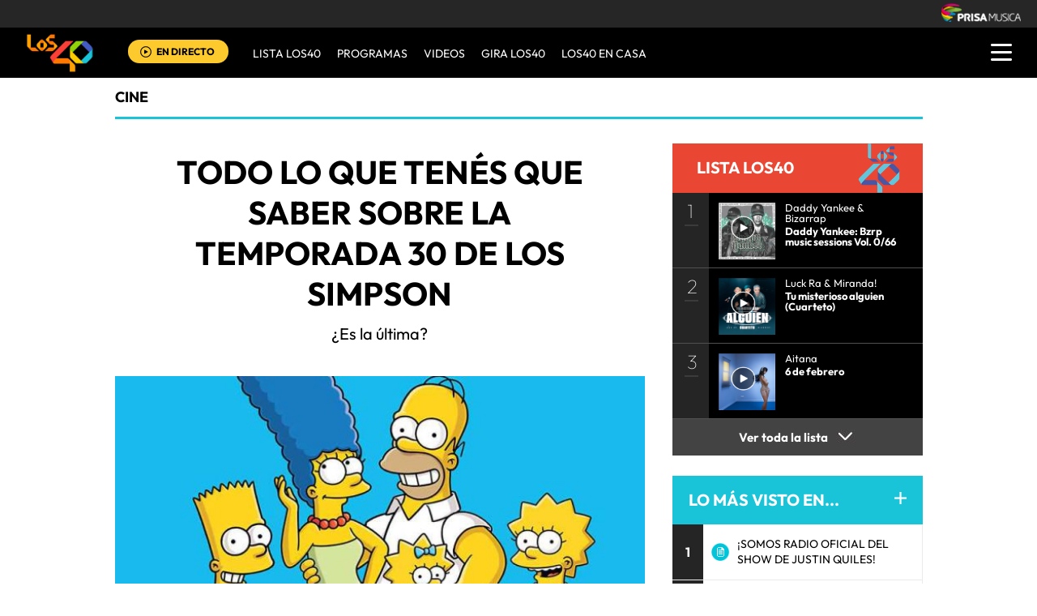

--- FILE ---
content_type: text/html; charset=UTF-8
request_url: https://los40.com.ar/los40/2019/05/30/cine/1559229543_376248.html
body_size: 13091
content:
<!DOCTYPE html>
<html lang="es">
<head>
<meta http-equiv="Content-Type" content="text/html; charset=utf-8" />
<meta http-equiv="X-UA-Compatible" content="IE=edge">
<meta name="viewport" content="width=device-width, initial-scale=1.0, maximum-scale=5.0" />
<title>Todo lo que tenés que saber sobre la temporada 30 de Los Simpson | Actualidad | LOS40 ARGENTINA</title>
<meta name="lang" content="es" />
<meta name="author" content="LOS40 ARGENTINA" />
<meta name="publisher" content="LOS40 ARGENTINA" />
<meta name="date"  scheme="W3CDTF" content="2019-05-30T12:33:10-03:00" />
<meta property="article:modified_time" content="2019-05-30T12:33:10-03:00" />
<meta property="article:published_time" content="2019-05-30" />
<meta property="article:tag" content="Los Simpson" />
<meta property="article:section" content="cine" />
<meta name="twitter:card" content="summary_large_image">
<meta name="twitter:site" content="@Los40ar">
<meta name="twitter:title" content="Todo lo que tenés que saber sobre la temporada 30 de Los Simpson" />
<meta name="twitter:description" content="¿Es la última?" />
<meta name="twitter:image" content="https://los40ar00.epimg.net/los40/imagenes/2019/05/30/cine/1559229543_376248_1559229678_noticia_normal.jpg" />
<meta name="twitter:creator" content="@Los40ar" />
<meta property="og:locale" content="es_LA" />
<meta property="og:site_name" content="LOS40AR" />
<meta property="og:title" content="Todo lo que tenés que saber sobre la temporada 30 de Los Simpson"/>
<meta property="og:type" content="article"/>
<meta property="og:description" content="¿Es la última?"/>
<meta property="og:updated_time" content="2019-05-30T12:33:10-03:00" />
<meta property="og:image" content="https://los40ar00.epimg.net/los40/imagenes/2019/05/30/cine/1559229543_376248_1559229678_noticia_normal.jpg"/>
<meta property="og:url" content="https://los40.com.ar/los40/2019/05/30/cine/1559229543_376248.html" />
<meta property="fb:admins" content="568592239,752075444,682624286,100005751333003,743212697,718525747" />
<meta property="fb:app_id" content="627014467375669"/>
<meta itemprop="image" content="https://los40ar00.epimg.net/los40/imagenes/2019/05/30/cine/1559229543_376248_1559229678_noticia_normal.jpg" />
<meta name="msApplication-ID" content="PrisaDigitalSL.Los40Principales"/>
<meta name="msApplication-PackageFamilyName" content="PrisaDigitalSL.Los40Principales_bbkyrw1m0rer8"/>
<link rel="amphtml"  href="https://los40.com.ar/los40/2019/05/30/cine/1559229543_376248.amp.html" />
<link rel="canonical" href="https://los40.com.ar/los40/2019/05/30/cine/1559229543_376248.html"/>
<script async defer data-pin-hover="true" src="//assets.pinterest.com/js/pinit.js"></script>
<meta name="news_keywords" content="Los Simpson">
<!--ESTILOS_ESTRUCTURA PRINCIPAL contiene estilo de (header, seccion, footer)-->
<link rel="stylesheet" type="text/css" href="https://los40ar00.epimg.net/estilos/v3.x/v1.0/comunes_v3.css?id=20230223">
<link rel="stylesheet" type="text/css" href="https://los40ar00.epimg.net/estilos/v3.x/v1.0/cabecera_pie_v3.css?id=20230223">
<link rel="stylesheet" type="text/css" href="https://los40ar00.epimg.net/estilos/v3.x/v1.0/articulo.css">
<link rel="stylesheet" href="https://los40ar00.epimg.net/estilos/v3.x/v1.0/email.css">
<link rel="stylesheet" type="text/css" href="https://los40ar00.epimg.net/estilos/v3.x/v1.0/estilos_explorer.css">
<link rel="icon" href="https://los40ar00.epimg.net/favicon.png" type="image/png" />
<link rel="shortcut icon" href="https://los40ar00.epimg.net/favicon.png" type="image/png" />
<link rel="publisher" href="https://plus.google.com/106684624445613307177"/>
<script type="application/ld+json">
{"@context":"https:\/\/schema.org","@type":"newsArticle","headline":"Todo lo que ten\u00e9s que saber sobre la temporada 30 de Los Simpson","alternativeHeadline":"\u00bfEs la \u00faltima?","url":"https:\/\/los40.com.ar\/los40\/2019\/05\/30\/cine\/1559229543_376248.html","datePublished":"2019-05-30T12:19:03-03:00","dateModified":"2019-05-30T12:33:10-03:00","articleBody":"El pr\u00f3ximo domingo 2 de junio, los fans de Los Simpson van a disfrutar de la temporada 30 de la famosa familia amarilla.\nUna de las grandes sorpresas de esta temporada ser\u00e1 que se podr\u00e1 ver el episodio 640\u00a0 en pantalla, lo que la convierte en la serie de mayor duraci\u00f3n en tele en Estados Unidos.\nCon 23 episodios de media hora cada uno, la temporada 30 tendr\u00e1 como \"invitados\" a Emily Deschanel, Gal Gadot, Rupaul, Billy Eichner, J.K. Simmons, Guillermo del Toro, Dave Matthews, Josh Groban y Liev Schreiber, entre otros.\nEn el primer cap\u00edtulo, que se podr\u00e1 ver el domingo, Bart es hospitalizado luego de participar en la marat\u00f3n de la escuela. Para que sus padres no se enteren, el joven dice que fue al cielo y que conoci\u00f3 a Jes\u00fas, por lo que recibe una propuesta cinematogr\u00e1fica de unos productores cristianos. \u00bfQu\u00e9 pasar\u00e1 con Bart y con su carrera en la pantalla grande?","keywords":["Los Simpson"],"mainEntityOfPage":{"@type":"WebPage","@id":"https:\/\/los40.com.ar\/los40\/2019\/05\/30\/cine\/1559229543_376248.html"},"publisher":{"@type":"Organization","name":"LOS40AR","url":"https:\/\/los40.com.ar","logo":{"@type":"ImageObject","url":"https:\/\/los40ar00.epimg.net\/iconos\/v1.x\/v1.0\/promos\/promo_og_los40.png","width":"200","height":"200"}},"author":[{"@type":"Person","name":"LOS40 Argentina","url":"https:\/\/los40.com.ar\/autor\/los_40_principales_argentina\/a\/"}],"contentLocation":[],"image":{"@type":"ImageObject","url":"https:\/\/los40ar00.epimg.net\/los40\/imagenes\/2019\/05\/30\/cine\/1559229543_376248_1559229678_noticia_normal.jpg","width":"640","height":"320"}}</script>
<script type="application/ld+json">
{"@context":"https:\/\/schema.org","@type":"BreadcrumbList","itemListElement":[{"@type":"ListItem","position":1,"item":{"@id":"https:\/\/los40.com.ar","name":"LOS40AR"}},{"@type":"ListItem","position":2,"item":{"@id":"https:\/\/los40.com.ar\/seccion\/cine\/","name":"Cine"}}]}</script>
<script>
  var ls_id_comentarios_noticia = '1559230390-b91c94c2af90d5d32e8ab4c3ff132363';
  var seccion  = 'cine';
  var portal   = 'los40';
</script>
<!-- Facebook Conversion Code for Visitas de páginas concretas - PRISA MUSICA WEBS MUSICALES 1 -->
<!--script language="javaScript" type="text/javascript">
(function() {
var _fbq = window._fbq || (window._fbq = []);
if (!_fbq.loaded) {
var fbds = document.createElement('script');
fbds.async = true;
fbds.src = '//connect.facebook.net/en_US/fbds.js';
var s = document.getElementsByTagName('script')[0];
s.parentNode.insertBefore(fbds, s);
_fbq.loaded = true;
}
})();
window._fbq = window._fbq || [];
window._fbq.push(['track', '6028214503800', {'value':'30.00','currency':'EUR'}]);
</script>
<noscript><img height="1" width="1" alt="" style="display:none" src="https://www.facebook.com/tr?ev=6028214503800&cd[value]=0.00&cd[currency]=EUR&noscript=1" /></noscript-->
<script src="https://los40ar00.epimg.net/js/v1.x/v1.0/encuestas.js"></script>
<script src="https://los40ar00.epimg.net/js/v2.x/v2.0/lib/jquery-latest.js"></script>
<script src="https://los40ar00.epimg.net/js/v2.x/v2.0/src/noticia.js"></script>
<script language="javaScript" type="text/javascript">
//<![CDATA[
        var url_cache = "https://los40ar00.epimg.net";
	var url_reproductor_epet = "/reproductores/playerLOS40.swf";
	var reproductorAudioPEP = "/reproductores/playerAudioPEP.swf";
	
	var UrlPublicidad = "https://pubads.g.doubleclick.net/gampad/ads?sz=640x480&iu=%2F7811748%2Flos40_web_ar%2Fplayer_video%2Fflash&ciu_szs=&impl=s&gdfp_req=1&env=vp&output=vast&correlator={random}&unviewed_position_start=1&description_url=[description_url]";
	var publicidad_HTML5 = true;
	var postroll_HTML5 = true;
	//var orden_busqueda_url_externa = ["muzu","youtube"];

	var listado_norm_tags = 'los_simpson_a';
	var DFP_tags = ["los_simpson_a"];
	var listado_id_tags = '82998';

	var reg_ref_noticia = /http.?:\/\/[^\/]*\/[^\/]*\/\d+\/\d+\/\d+\/[^\/]*\/(.*?)\.html/i;
	var result_rrn = reg_ref_noticia.exec(document.location.href);
	if (result_rrn)
	{
		if (typeof(DFP_tags) != "undefined")
			DFP_tags.push(result_rrn[1]);
		else
			var DFP_tags = [result_rrn[1]];
	}

//]]>
</script>
<meta name="tagsData:ids" content="82998">
<link rel="preconnect" href="//sdk.privacy-center.org">
<link rel="preconnect" href="//sdk-gcp.privacy-center.org">
<link rel="preload" as="script" href=https://cmp.prisa.com/dist/cmp.js >
<script type="text/javascript" src=https://cmp.prisa.com/dist/cmp.js></script>	
<style type="text/css">
#noticia_1559229543_376248{
display:none;
}
</style>
</head>
<body><script type="text/javascript">PEPuidEnv='CgEBCmlrw4VEAwANDQCJAg==';</script><div id="pxlhddncntrl" style="display:none"><script type="text/javascript" src="//ep00.epimg.net/js/prisa/user.js?i=8"></script><script type="text/javascript" src="//los40ar00.epimg.net/js/v2.x/v1.0/funciones_user.js"></script><script language="JavaScript" src="//los40ar00.epimg.net/js/comun/ot/s_code.js"></script><script language="Javascript" type="text/javascript" src="//los40ar00.epimg.net/js/comun/comun.js"></script><script src="https://ep00.epimg.net/js/comun/avisopcdidomi2.js"></script></div>
<!--inicio cabecera-->
<header id="cabecera_40_principales">
<script src="https://ak-ads-ns.prisasd.com/slot/cdial/slot.js"></script>
<div id="AdsCode" style="display:none">
<script type="text/javascript">
		var gtpadunit= 'cine';
		var gtpdivid= 'los40_gpt';
		var listadoKW = [];
		if (typeof(DFP_tags) != "undefined")
			listadoKW = DFP_tags;

		listadoKW.push('cine_a');
		var biT	 = '';
		var pbs_dimensiones = EPETBrowserDims();
		var ls_publi_tipo_acceso =  (dispositivoMovil) ? 'mob' : 'web';
		gtpadunit = 'los40_' + ls_publi_tipo_acceso + '_ar/cine';

		if (typeof(PBS) != "undefined")
		{
			if (pbs_dimensiones.ancho >= 980){
					var huecosPBS = {
						"inter":true,
						"skin":true,
						"ldb1":[[728, 90],[980, 90]],
						"ldb2":[[728, 90],[980, 90]],
						"mpu1":[[300, 250],[300, 300],[300, 600]],
						"mpu2":[[300, 250],[300, 300]],
						"mpu3":[[300, 250],[300, 300]],
						"boxd":{
							"box1":"ldb1",
							"box2":"ldb2"
						}
					};
					biT = '';
	    }else{
					var huecosPBS = {
							"minter":[320,480],
							"mldb1":[[320,50],[320,100]],
							"mldb2":[[320,50],[320,100]],							
					};
					biT= [{
							sel: "#cuerpo_noticia > p",
							min: 3,
							cls: 'publi_luto_horizontal estirar',
							pos: {
									mpu1: [1, [[300, 600],[300, 250]]],
									mpu2: [3, [300, 250]],
									mpu3: [6, [300, 250]],
									mpu4: [9, [300, 250]]
									}
							}];
			}
				var opciones_publicidad = {
				asy:false,
				adunit:gtpadunit,
				divid:gtpdivid,
				key:{l40key:listadoKW},
				ads:huecosPBS,
        'viT':{
					"sel":"#cuerpo_noticia>p",
					"c":{
						"ch":300,
						"el":3,
						"mb":"25px",
						"f": "1D",
						"fc":"fr_pbs_VAST"
						}
				}
			};
			if (biT != '') {
				opciones_publicidad.biT = biT;
			}

			PBS.setAds(opciones_publicidad);
		}
		else
			var PBS = {display:function(){}};
	</script>
</div>
<div class="envoltorio_publiestirar">
<div id='los40_gpt-INTER'>
<script type='text/javascript'>
			PBS.display('INTER');
		</script>
</div>
<div id='los40_gpt-SKIN'>
<script type='text/javascript'>
			PBS.display('SKIN');
		</script>
</div>
</div>
<script type="text/javascript">
	function marcadoEnlacesContenedorNav(nodo)
	{
		// En DESARROLLO no se hace nada
		//launchAjaxOMN("29", nodo.innerHTML , "event33");
	}
	</script>
<script type="text/javascript" src="https://los40ar00.epimg.net/los40/js/jquery/3.1.1/jquery.min.js"></script>
<script type="text/javascript" src="https://los40ar00.epimg.net/js/v2.x/v1.0/funcion_menu.js?id=2"></script>
<div class ="los40-logo-section-prisa" >
<img src="https://los40ar00.epimg.net/los40/iconos/v3.x/v1.0/logos/logo_cabecera_grupo_prisa.png" class="los40-logo-prisa-web">
</div>
<div class="los40-background-menu"></div>
<div class="los40-content-menu">
<a href="/" title="los40ar - Todos Los Éxitos" class="los40-logo"><img alt="LOS40 - Music Inspires Life" src="https://los40ar00.epimg.net/los40/iconos/v2.x/v1.0/logos/logo_40_principales_menu.png" class="los40-logo-menu"></a>
<div class="los40-live" id='escucharahoraon'>
<a onClick='iradirecto();' target='_blank' title="Escuchar radio en directo" href="https://player.los40.com.ar/" class="los40-icon-live"><img alt="Escuchar radio en directo" 
		src="https://los40ar00.epimg.net/los40/iconos/v3.x/v1.0/iconos/icono_play.svg" class="los40-live-button"></a>
<a onClick='iradirecto();' target='_blank' title="Escuchar radio en directo" href="https://player.los40.com.ar/" class="los40-listen-live">EN DIRECTO</a>
</div>
<nav class="los40-main-menu">
<div class="los40-content-main-menu" id="los40-radios-online">
<ul>
<li><a title="Ir a Lista Los40" href="/lista40/?o=VL40">Lista LOS40 </a></li>
<li class="los40-list-programs" id="los40-menu-program" data-status="hide"><a title="Ver Programas" id="los40-program-open" href="#">Programas</a></li>
<li><a title="Ir a Videos" href="/tag/c/0ef87f13db47a218cb898be3a18b1ea2">VIDEOS</a></li>
<li><a title="Ir a Giro LOS40" href="/tag/gira_40_principales/a/">GIRA LOS40</a></li>
<li><a title="Ir a los40 en casa" href="/agr/los40_en_casa/a/">LOS40 EN CASA</a></li>
</ul>
</div>
</nav>
<div class="los40-dropdown-menu">
<img alt="los40 AR menu" src="https://los40ar00.epimg.net//los40/iconos/v3.x/v1.0/iconos/icono_menu.png" class="los40-menu-burger">
<img alt="los40 AR menu" src="https://los40ar00.epimg.net//los40/iconos/v2.x/v1.0/iconos/Icono_Alertas.gif" class="los40-icon-alert" style="display:none;">
</div>
</div>
<div class="los40-content-program" style="display:none;">
<div class="los40-program-online" id="los40-program-online">
<ul id="los40-content-program">
<li>
<a href="/programa/lamanianadelos40/" title="La mañana de los40">
<img alt="La mañana de los40" src="https://los40ar00.epimg.net/iconos/v3.x/v1.0/podcast/promo/lamanana.png" class="los40-radio-logo"/>
<span class="los40-radio-name">La Mañana de LOS40</span>
</a>
</li>
<li>
<a href="/programa/arribalos40/" title="Arriba LOS40">
<img alt="Arriba LOS40" src="https://los40ar00.epimg.net/iconos/v3.x/v1.0/podcast/promo/arriba.png" class="los40-radio-logo"/>
<span class="los40-radio-name">Arriba LOS40</span>
</a>
</li>
<li>
<a href="/programa/latarde40/" title="latarde40">
<img alt="latarde40" src="https://los40ar00.epimg.net/iconos/v3.x/v1.0/podcast/promo/latarde40.png" class="los40-radio-logo"/>
<span class="los40-radio-name">La Tarde de LOS40</span>
</a>
</li>      
<li>
<a href="/programa/regresoprincipal/" title="regreso40">
<img alt="regreso40" src="https://los40ar00.epimg.net/iconos/v3.x/v1.0/podcast/promo/regreso40.png" class="los40-radio-logo"/>
<span class="los40-radio-name">Regreso LOS40</span>
</a>
</li>
<li>
<a href="/programa/nadaqueperder/" title="nadaqueperder">
<img alt="nadaqueperder" src="https://los40ar00.epimg.net/iconos/v3.x/v1.0/podcast/promo/nadaqueperder.png" class="los40-radio-logo"/>
<span class="los40-radio-name">Nada que perder</span>
</a>
</li>
<li>
<a href="/programa/40globalshow/" title="40globalshow">
<img alt="40globalshow" src="https://los40ar00.epimg.net/iconos/v3.x/v1.0/podcast/promo/40globalshow.png" class="los40-radio-logo"/>
<span class="los40-radio-name">LOS40 Global Show</span>
</a>
</li>
</ul>
<img alt="Radios Online" src="https://los40ar00.epimg.net/iconos/v3.x/v1.0/radios-online/promo/radio-close.png" class="los40-radio-close" id="los40-program-close"/>
</div>
</div>
<div class="los40-dropdown-menu-open">
<div class="los40-content-actions">
<img src="https://los40ar00.epimg.net//los40/iconos/v2.x/v1.0/iconos/icono_del_menu_cerrar.png" class="los40-menu-burger-close" style="display: none;">
<div class="contenido_botones_resgitro_ingreso" style="display: none;">
</div>
</div>
<div class="los40-content-alerts">
﻿
</div>
<div class="los40-search-menu">
<form name="formulario_busquedas" action="/buscador/" method="POST">
<input type="search" name="qt" value="Buscar" class="los40-search" autocomplete="off" onclick="javascript:this.value='';">
<span class="los40-content-lupa"><img src="https://los40ar00.epimg.net/los40/iconos/v2.x/v1.0/ico-lupa.png" class="los40-icon-lupa"></span>
<a href="javascript:void(0);" onclick="javascript:this.onclick=null; document.forms['formulario_busquedas'].submit();" class="buscar" title="Buscar"></a>
</form>
</div>
<li><a href="/lista40/?o=VL40">LISTA DE LOS40</a></li>
<li><a class="los40-program-button">PROGRAMAS <span class="los40-more">+</span> <span class="los40-less">-</span></a>
<ul class="los40-submenu-programs">
<li><a href="/programa/lamanianadelos40/">La mañana de los40</a></li>
<li><a href="/programa/arribalos40/">Arriba los40</a></li>
<li><a href="/programa/latarde40/">La tarde de LOS40</a></li>
<li><a href="/programa/regresoprincipal/">Regreso LOS40</a></li>
<li><a href="/programa/nadaqueperder/">Nada que perder</a></li>
<li><a href="/programa/wdmc/">World Dance Music</a></li>
<li><a href="/programa/40globalshow/">LOS40 Global Show</a></li>
</ul>
</li>
<li><a href="/tag/c/0ef87f13db47a218cb898be3a18b1ea2">VIDEOS</a></li>
<li><a href="/seccion/actualidad/">ACTUALIDAD</a></li>
<li><a href="/buscador/artistas">ARTISTAS</a></li>	
<li><a href="/seccion/musica/">MUSICA</a></li>
<li><a href="/seccion/tecnologia/">TECNOLOGÍA</a></li>
<li><a href="/seccion/cine/">CINE</a></li>
<li class="menu-follow"><a class="los40-siguenos">SÍGUENOS:</a></li>
<div class="los40-siguenos-redes">
<a href="https://www.facebook.com/los40argentina" rel="nofollow" target="_blank"><img src="https://los40ar00.epimg.net/los40/iconos/v2.x/v1.0/iconos/icono_face-01.svg" class="los40-siguenos-icon-redes"></a>
<a href="https://www.twitter.com/los40ar" rel="nofollow" target="_blank"><img src="https://los40ar00.epimg.net/los40/iconos/v2.x/v1.0/iconos/icono_twiitter-01-01.svg" class="los40-siguenos-icon-redes"></a>
<a href="https://www.youtube.com/user/los40arg" rel="nofollow" target="_blank"><img src="https://los40ar00.epimg.net/los40/iconos/v2.x/v1.0/iconos/icono_youtube-01-01.svg" class="los40-siguenos-icon-redes"></a>
<a href="https://www.instagram.com/los40ar/" rel="nofollow" target="_blank"><img src="https://los40ar00.epimg.net/los40/iconos/v2.x/v1.0/iconos/icono_instagram-01.svg" class="los40-siguenos-icon-redes"></a>
</div>
<div class="los40-today">
<li><a class="los40-today-button">HOY EN LOS 40<span class="los40-more">+</span> <span class="los40-less">-</span></a>
<ul class="los40-today-menu">
<ul class="nav">
<li><a href="/tag/juan_luis_londono/a/" title="Maluma">Maluma </a></li>
<li><a href="/tag/harry_edward_styles/a/" title="Harry Styles">Harry Styles </a></li>
<li><a href="/tag/rihanna/a/" title="Rihanna">Rihanna </a></li>
<li><a href="/tag/bangtan_boys/a/" title="BTS">BTS </a></li>
<li><a href="/tag/dua_lipa/a/" title="Dua Lipa">Dua Lipa </a></li>
<li><a href="/tag/louis_william_tomlinson/a/" title="Louis Tomlinson">Louis Tomlinson </a></li>
<li><a href="/tag/carolina_giraldo_navarro/a/" title="Karol G">Karol G </a></li>
<li><a href="/tag/cnco/a/" title="CNCO">CNCO </a></li>
</ul>
</ul>
</li>
</div>
<div class="los40-content-private-policy">
<li class="los40-private-policy-prisa">© PRISA RADIO</li>
<!--<a href="/estaticos/mapa-web/" class="los40-information">MAPA WEB</a>-->
<a href="/estaticos/aviso-legal/" rel="nofollow" class="los40-information">AVISO LEGAL</a>
<a href="https://seguro.los40.com.ar/privacidad.html" rel="nofollow" class="los40-information">POLÍTICA DE PRIVACIDAD</a>
<a href="https://www.prisa.com/es/pagina/politica-de-cookies/" rel="nofollow" class="los40-information">POLÍTICA DE COOKIES</a>
</div>
</div>
<!--inicio de publicidad 2-->
<div class="contenedor_de_pauta_a1">
<div class="centrar_publicidad_z1">
<div class="envoltorio_publi estirar">
<div id='los40_gpt-LDB1' class='publi_luto_vertical'>
<script type='text/javascript'>
			PBS.display('LDB1');
		</script>
</div>
<!--div id='los40_gpt-BOX1' class='publi_luto_vertical'>
<script type='text/javascript'>
			PBS.display('BOX1');
		</script>
</div-->
</div>
</div>
</div>
<!--fin inicio de publicidad 2-->
</header>
<!--fin  cabecera-->
<!--inicio de seccion principal -->
<section>
<main class="estirar">
<div id="noticia" class="cnt-article1" data-portal="los40" data-seccion="cine" data-subseccion="">
<div id="contenidoprincipal">
<article>
<div class="contenido_a1_submenu_40_z1">
<div class="submenu_40_principales_adelele">
<h2 class="titulo_submenu_40_principales">
<a class="programa" href="/seccion/cine/">
Cine					</a>
</h2>
</div>
</div>
</article>
<!-- inicio de contenido -->
<div class="cnt-article contenido_principal_artiulo">
<div class="seccion_principal_derecha_entrada_video seccion_pricnipal_articulo_x_1">
<!--inicio control articulo-->
<!-- p class='seccion_superior'>Sección:actualidad/cine/cine</p-->
<!--== cambiado a posicion superior  por mmromero deben darnos maquetacion titulo ==-->
<article class="contenido_articulo_salida_video">
<h1  itemprop="headline" class="titulo_seccion_articulo_salida_video titulo_video_seccion_articulo titulo_superior">
Todo lo que tenés que saber sobre la temporada 30 de Los Simpson
</h1>
<h2 itemprop="alternativeHeadline" class='entradilla_superior'>¿Es la última?</h2>
</article>
<div class="base_imagen_articulo_z1 h30">
<div class="centro">
<div class="foto figure">
<img src="//los40ar00.epimg.net/los40/imagenes/2019/05/30/cine/1559229543_376248_1559229678_noticia_normal.jpg" class="imagen_inicio_de_articulo_z1" width="640" height="320"  alt="Los Simpson">
</div>
</div>
</div>
<!--=== inicio rrss fecha autor ===-->
<div class="contenedorrrssautor">
<script>
var c_url = '';
var c_title = '';
var c_via = '';
if ( c_via == '' )
    c_via = 'los40argentina';

if ( c_title == '' )
    c_title = (document.getElementsByTagName('title'))?
        encodeURIComponent(document.getElementsByTagName('title')[0].innerHTML.split('|')[0]) :
        '';
if ( c_url == '' ) {
    c_url = location.href;
    c_url = c_url.replace(/.html.*$/gi, ".html");
    c_url = c_url.replace(/\/album-\d+\//gi, "/album/");
    c_url = c_url.replace(/\/m\//gi, "/");
}

var params = {
    url : c_url,
    text : c_title,
    via : c_via
    };
var media = '';
var metas = document.getElementsByTagName('meta');
for (i=0; i<metas.length; i++) {
    if (metas[i].getAttribute("property") == "og:image") {
        media = metas[i].getAttribute("content");
    }
}


</script>
<div class="base_redes_sociales_fotogaleria">
<div class="redes_sociales_zz2 redes_seccion_articulo redes_sociales_articulo_responsive" id="redes_sociales_version_foto_ampliada" >
<div class="btn btn-facebook pull-left" title="Recomendar en Facebook">
<a class="btn-share facebook" href="javascript:void(0);" title="Compartir en facebook" data-ssnn="facebook">
<img src="//los40ar00.epimg.net/los40/iconos/v2.x/v1.0/iconos/redes_sociales-01.svg" class="redes_sociales_zw1 red_social_facebook" id="superior_fb">
</a>
</div>
<div class="btn btn-twitter pull-left action" title="Twittear" id="superior_twit">
<a class="btn-share twitter" href="javascript:void(0);" title="Compartir en twitter" data-ssnn="twitter">
<img src="//los40ar00.epimg.net/los40/iconos/v2.x/v1.0/iconos/redes_sociales-02.svg" class="redes_sociales_zw1">
</a>
</div>
<div id="contanier_compartir_correo" style="display: none" class='compartir_correo'>
<a id="enviar-correo" href="javascript:void(0);" class="btn-share boton email" title="Enviar noticia por correo electr&oacute;nico">
<img  src="//los40ar00.epimg.net/los40/iconos/v2.x/v1.0/iconos/redes_sociales-03.svg" class="redes_sociales_zw1">
</a>
</div>
<div id="contanier_compartir_whatsapp" style="display: none" class='compartir_whatsapp'>
<a id="bomn_whatsapp" href="javascript:void(0);" onclick="document.location.href='whatsapp://send?text='+c_title+' '+c_url+'%3Fssm%3Dwhatsapp';" class="btn-share whatsapp" title="Enviar por Whatsapp">
<img src="//los40ar00.epimg.net/los40/iconos/v2.x/v1.0/iconos/redes_sociales-04.svg" class="redes_sociales_zw1" alt="redes_sociales_zw1">
</a>
</div>
<script>
			var nickname = '';
			
			if(dispositivoMovil){
				Array.from(document.getElementsByClassName("compartir_whatsapp")).forEach(
					function(element, index, array) {
						element.style.display = "block";
					}
				);
			} else {
				Array.from(document.getElementsByClassName("compartir_correo")).forEach(
					function(element, index, array) {
						element.style.display = "block";
					}
				);
			}
		</script>
<div class="contenido_redes_desplegable_zw2 alinear_derecha_articulo">
<div class="menu_iconos_redes_sociales_desplagable_z2">
<!--<div class="btn btn-gplus pull-left action" id="superior_gp">
<a class="btn-share google" href="javascript:void(0);" title="Compartir en Google+" data-ssnn="googleplus">
<img src="//los40ar00.epimg.net/los40/iconos/v2.x/v1.0/iconos/icono_redes_x1-02.png" class="redes_sociales_zw1 redes_desplagable_z1 redes_desplegar" id="redes_sociales_deplegar">
</a>
</div> -->
<div class="btn btn-pinterest pull-left" id="superior_pinterest">
<a class="btn-share pinterest" href="javascript:void(0);" title="Compartir en Pinterest" data-ssnn="pinterest">
<img src="//los40ar00.epimg.net/los40/iconos/v2.x/v1.0/iconos/icono_redes_x1-03.png" class="redes_sociales_zw1 redes_desplagable_z1 redes_desplegar" id="redes_sociales_deplegar">
</a>
</div>
<div class="btn btn-tumblr pull-left" id="superior_tumblr">
<a class="btn-share tumblr" href="javascript:void(0);" title="Compartir en Tumblr" data-ssnn="tumblr">
<img src="//los40ar00.epimg.net/los40/iconos/v2.x/v1.0/iconos/icono_redes_x1-01.png" class="redes_sociales_zw1 redes_desplagable_z1 redes_desplegar" id="redes_sociales_deplegar">
</a>
</div>
</div>
<img src="//los40ar00.epimg.net/los40/iconos/v2.x/v1.0/iconos/redes_sociales-05.svg" class="redes_sociales_zw2 icono_red_social_articulo_x1" id="rrss_bar">
</div>
<div class="cont_email" id="cont_email" style="display: none;"><div class="contenido_email_z1" style="display: block;"></div></div>
</div>
</div>
<!-- compartir twitter -->
<div class="contenedor_capa_flotante_twitter" id="id_contenedor_capa_flotante_twitter" style="display:none">
<div class="flotante_twitter">
<div class="btn btn-twitter pull-left action" onclick="Twitter_select();" title="Twittear" id="superior_twit_2">
<a class="btn-share twitter" href="javascript:void(0);" title="Compartir en twitter" data-ssnn="twitter_2">
<img src="//los40ar00.epimg.net/los40/iconos/v2.x/v1.0/iconos/redes_sociales-02.svg" class="redes_sociales_zw1">
</a>
</div>
</div>
</div>
<article>
<div class="contenido_autor_entrada_video_z2 base_comentario">
<div class="contenido_autor_entrada_video_z2"><div class="imagen_autor_entrada_video_z2"><a href="/autor/los_40_principales_argentina/a/" title="Ver todas sus noticias en LOS 40"><img class="icono_imagen_autor_entrada_video_z3" src="//los40ar00.epimg.net/los40/iconos/v2.x/v1.0/iconos/vineta-foto-autor.png" width="74" height="74" alt="Avatar"></a></div><div class="detalles_autor_entrada_video_z2"><h2 class="subtitulos_comentarios_entrada_video"><a href="/autor/los_40_principales_argentina/a/" title="Ver todas sus noticias en LOS 40">LOS40 Argentina</a></h2></div></div>									<div class="detalles_autor_entrada_video_z2 fecha_comentario_z2">
<p class="texto_parrafo_comentario_entrada_video texto_fecha_comentario">
<a href="/tag/fecha/20190530/"
class="actualizado fecha" title="Ver todas las noticias de esta fecha">
30/05/2019 - 12:33												<abbr title="ART">ART</abbr>
</a>
</p>
</div>
</div>
</div>
<!--=== fin rrss fecha autor ===-->
<div class="contenido_articulo_seccion_articulo">
<article class="parrafo_de_articulos_z2 parrafo_numero_uno">
<div id="cuerpo_noticia" data-1559229543_376248='yes'>
<p>El próximo <em>domingo 2 de junio</em>, los fans de <strong>Los Simpson</strong> van a disfrutar de la temporada 30 de la famosa familia amarilla.</p>
<p>Una de las grandes sorpresas de esta temporada será que se podrá ver el <em>episodio 640&nbsp;</em> en pantalla, lo que la convierte en la serie de mayor duración en tele en Estados Unidos.</p>
<p>Con 23 episodios de media hora cada uno, la temporada 30 tendrá como "invitados" a <strong>Emily Deschanel, Gal Gadot, Rupaul, Billy Eichner, J.K. Simmons, Guillermo del Toro, Dave Matthews, Josh Groban y Liev Schreiber, entre otros.</strong></p>
<p>En el primer capítulo, que se podrá ver el domingo, Bart es hospitalizado luego de participar en la maratón de la escuela. Para que sus padres no se enteren, el joven dice que fue al cielo y que conoció a Jesús, por lo que recibe una propuesta cinematográfica de unos productores cristianos. <em>¿Qué pasará con Bart y con su carrera en la pantalla grande?<strong><br /></strong></em></p>
</div>
</article>
</div>
</article>
<article>
<div class="contenido_comentarios_entda_video">
<div class="contenido_textos_comentarios">
<h4 class="titulo_comentarios_entrada_video">MÁS SOBRE:</h4>
<article class="texto_parrafo_entrada_video">					
<div class="tag_alto_limitado" >    		
<a href="/tag/los_simpson/a/" class="tags" title="Ver m&aacute;s noticias de [Los Simpson]">Los Simpson</a>&nbsp; &#8226;  &nbsp; 
</div>
</article>
</div>
<img src="//los40ar00.epimg.net/los40/iconos/v2.x/v1.0/iconos/icono_desplegar_articulo.jpg" class="imagen_icono_desplegar_articulo_3">
<img src="//los40ar00.epimg.net/los40/iconos/v2.x/v1.0/iconos/icono_desplegar_articulo_2.jpg" class="imagen_icono_desplegar_articulo_4">
</div>
</article>
<div id="xanalytic_1559229543" style="height:2px"></div>
<hr class="divisor_texto_articulo_salida_video_2 separador_comentario_articulo">
<div class="btn-comentarios base_boton_comentarios" id="comentario_facebook">
<img src="//los40ar00.epimg.net/los40/iconos/v2.x/v1.0/iconos/flecha_comentarios_multiples.png" class="icono_desplegar_comentarios_2">
<p class="parrafo_comentarios">
<span class="fb-comments-count" data-href="https://los40.com.ar/los40/2019/05/30/cine/1559229543_376248.html"></span> Comentarios
</p>
<img src="//los40ar00.epimg.net/los40/iconos/v2.x/v1.0/iconos/flecha_desplagble_comentarios_2.png" class="icono_desplegar_comentarios">
</div>
<div class="comentarios" id="comentario_contador_facebook" >
<div id="fb-root"></div>
<script>(function(d, s, id) {
  var js, fjs = d.getElementsByTagName(s)[0];
  if (d.getElementById(id)) return;
  js = d.createElement(s); js.id = id;
  js.src = "//connect.facebook.net/es_ES/all.js#xfbml=1&appId=718753334810115";
  fjs.parentNode.insertBefore(js, fjs);
}(document, 'script', 'facebook-jssdk'));</script>
<div class="fb-comments" data-href="https://los40.com.ar/los40/2019/05/30/cine/1559229543_376248.html" data-width="640" data-numposts="5" data-colorscheme="light"></div>
</div>
</div>
<div class="h30">
</div>
<aside>
<div class="columna_secundaria_de_pauta_intro_video columna_publicidad_secundaria_z1">
<div class="contenido_pauta_fotogaleria_z3">
<center>
<div id='los40_gpt-MPU1' class='publi_luto_horizontal'>
<script type='text/javascript'>
					PBS.display('MPU1');
				</script>
</div>
</center>
</div>
<div class="contenido_principal_de_lista_40_x1">
<script>
	var vdclip = Array();	
	function despliegaVideoClip(id) {
      verVideoEnTelon(vdclip[id], vdclip[id].tagsNombreNormalizado, vdclip[id].titulo, vdclip[id].entradilla);
    }
</script>
<div class="contenedor_principal_de_lista_40_x1">
<script type="text/javascript" language="Javascript">
			//<![CDATA[
			vdclip[1] = Object();
			vdclip[1].id = '';
			vdclip[1].id_referencia = '';
			vdclip[1].urlNoticia = '';
			vdclip[1].tipo = 'externo';
			vdclip[1].urls = Array();
						vdclip[1].urls.push('https://www.youtube.com/watch?v=qNw8ejrI0nM&list=RDqNw8ejrI0nM&start_radio=1');
									vdclip[1].anchoPlayer = 600;
			vdclip[1].altoPlayer = 350;
			vdclip[1].poster = url_cache + '';
			vdclip[1].titulo = 'Daddy Yankee & Bizarrap - Daddy Yankee: Bzrp music sessions Vol. 0/66 [2025]';
			vdclip[1].publiActiva = true;
			vdclip[1].keywords = 'los40,videoclips,lista40';
			vdclip[1].tagsIds = '';
			vdclip[1].tagsNombreNormalizado = '';
			vdclip[1].player = '0';
			vdclip[1].entradilla = 'El número 1 de la Lista 40. Lleva 3 semanas en lista. ';
			//]]>;
			</script>
<div style="display: none" class="cont_video">
<div id="contenedor_vdclip_1" class="media"> </div>
</div>
<div class="contenido_lista_40_columna_secundaria_x1">
<h2 class="titulo_lista_40_columna_secundaria">LISTA LOS40</h2>
<img src="//los40ar00.epimg.net/los40/iconos/v2.x/v1.0/iconos/logo_lista_40_x1.png" class="imagen_logo_lista_40_columna_secundaria">
</div>				
<div class="contenedor_de_lista_de_reproduccion">
<div class="contenido_indicador_de_posicion_x1">
<h6 class="numero_de_posicion_lista_40">					
1					
</h6>
<hr class="divisor_lista_40_posicion">					
</div>
<div class="contenido_lista_y_detalle_x1">				  
<!-- <a class="audio" title="ver vídeo" href="javascript:void(0);" onclick="despliegaVideoClip('1')"></a>-->
<a class="audio" title="ver vídeo" href="javascript:void(0);" onclick="window.location='/lista40';"></a>
<!--<a title="ver vídeo" href="javascript:void(0);" onclick="despliegaVideoClip('1')">-->
<a title="ver vídeo" href="javascript:void(0);" onclick="window.location='/lista40';">
<img alt="Carátula de: Daddy Yankee: Bzrp music sessions Vol. 0/66" class="imagen_album_lista_reproduccion" title="Daddy Yankee: Bzrp music sessions Vol. 0/66" src="https://recursosweb.prisaradio.com/fotos/dest/010006406531.jpg" onError="javascript:this.src='/los40/iconos/v1.x/v1.0/varios/no_caratula_p.jpg'">
<img src="//los40ar00.epimg.net/los40/iconos/v2.x/v1.0/iconos/icono_play_lo_mas_visto.png" class="icono_play_detalle_x2 player_lista_40">
</a>
<article class="seccion_detalles_de_album">					
<!--<a title="ver vídeo" href="javascript:void(0);" onclick="despliegaVideoClip('1')">-->
<a title="ver vídeo" href="javascript:void(0);"  onclick="window.location='/lista40';">
<h2 class="titular_album">Daddy Yankee & Bizarrap</h2>
<p class="detalle_album_reproduccion">Daddy Yankee: Bzrp music sessions Vol. 0/66</p>
</a>
</article>
</div>
</div>	
<script type="text/javascript" language="Javascript">
			//<![CDATA[
			vdclip[2] = Object();
			vdclip[2].id = '';
			vdclip[2].id_referencia = '';
			vdclip[2].urlNoticia = '';
			vdclip[2].tipo = 'externo';
			vdclip[2].urls = Array();
						vdclip[2].urls.push('https://www.youtube.com/watch?v=DxH0q3blna0&list=RDDxH0q3blna0&start_radio=1');
									vdclip[2].anchoPlayer = 600;
			vdclip[2].altoPlayer = 350;
			vdclip[2].poster = url_cache + '';
			vdclip[2].titulo = 'Luck Ra & Miranda! - Tu misterioso alguien (Cuarteto) [2025]';
			vdclip[2].publiActiva = true;
			vdclip[2].keywords = 'los40,videoclips,lista40';
			vdclip[2].tagsIds = '';
			vdclip[2].tagsNombreNormalizado = '';
			vdclip[2].player = '0';
			vdclip[2].entradilla = 'Posición 2 de la Lista 40. La posición más alta que ha tenido es  el número 1. Lleva 10 semanas en lista. ';
			//]]>;
			</script>
<div style="display: none" class="cont_video">
<div id="contenedor_vdclip_2" class="media"> </div>
</div>
<div class="contenedor_de_lista_de_reproduccion">
<div class="contenido_indicador_de_posicion_x1">
<h6 class="numero_de_posicion_lista_40">					
2					
</h6>
<hr class="divisor_lista_40_posicion">					
</div>
<div class="contenido_lista_y_detalle_x1">				  
<!-- <a class="audio" title="ver vídeo" href="javascript:void(0);" onclick="despliegaVideoClip('2')"></a>-->
<a class="audio" title="ver vídeo" href="javascript:void(0);" onclick="window.location='/lista40';"></a>
<!--<a title="ver vídeo" href="javascript:void(0);" onclick="despliegaVideoClip('2')">-->
<a title="ver vídeo" href="javascript:void(0);" onclick="window.location='/lista40';">
<img alt="Carátula de: Tu misterioso alguien (Cuarteto)" class="imagen_album_lista_reproduccion" title="Tu misterioso alguien (Cuarteto)" src="https://recursosweb.prisaradio.com/fotos/dest/010006384283.jpg" onError="javascript:this.src='/los40/iconos/v1.x/v1.0/varios/no_caratula_p.jpg'">
<img src="//los40ar00.epimg.net/los40/iconos/v2.x/v1.0/iconos/icono_play_lo_mas_visto.png" class="icono_play_detalle_x2 player_lista_40">
</a>
<article class="seccion_detalles_de_album">					
<!--<a title="ver vídeo" href="javascript:void(0);" onclick="despliegaVideoClip('2')">-->
<a title="ver vídeo" href="javascript:void(0);"  onclick="window.location='/lista40';">
<h2 class="titular_album">Luck Ra & Miranda!</h2>
<p class="detalle_album_reproduccion">Tu misterioso alguien (Cuarteto)</p>
</a>
</article>
</div>
</div>	
<script type="text/javascript" language="Javascript">
			//<![CDATA[
			vdclip[3] = Object();
			vdclip[3].id = '';
			vdclip[3].id_referencia = '';
			vdclip[3].urlNoticia = '';
			vdclip[3].tipo = 'externo';
			vdclip[3].urls = Array();
						vdclip[3].urls.push('https://www.youtube.com/watch?v=7csX6CfgMoo');
									vdclip[3].anchoPlayer = 600;
			vdclip[3].altoPlayer = 350;
			vdclip[3].poster = url_cache + '';
			vdclip[3].titulo = 'Aitana - 6 de febrero [2025]';
			vdclip[3].publiActiva = true;
			vdclip[3].keywords = 'los40,videoclips,lista40';
			vdclip[3].tagsIds = '';
			vdclip[3].tagsNombreNormalizado = '';
			vdclip[3].player = '0';
			vdclip[3].entradilla = 'Posición 3 de la Lista 40. La posición más alta que ha tenido es  el número 1. Lleva 26 semanas en lista. ';
			//]]>;
			</script>
<div style="display: none" class="cont_video">
<div id="contenedor_vdclip_3" class="media"> </div>
</div>
<div class="contenedor_de_lista_de_reproduccion">
<div class="contenido_indicador_de_posicion_x1">
<h6 class="numero_de_posicion_lista_40">					
3					
</h6>
<hr class="divisor_lista_40_posicion">					
</div>
<div class="contenido_lista_y_detalle_x1">				  
<!-- <a class="audio" title="ver vídeo" href="javascript:void(0);" onclick="despliegaVideoClip('3')"></a>-->
<a class="audio" title="ver vídeo" href="javascript:void(0);" onclick="window.location='/lista40';"></a>
<!--<a title="ver vídeo" href="javascript:void(0);" onclick="despliegaVideoClip('3')">-->
<a title="ver vídeo" href="javascript:void(0);" onclick="window.location='/lista40';">
<img alt="Carátula de: Cuarto azul" class="imagen_album_lista_reproduccion" title="Cuarto azul" src="https://recursosweb.prisaradio.com/fotos/dest/010006345184.jpg" onError="javascript:this.src='/los40/iconos/v1.x/v1.0/varios/no_caratula_p.jpg'">
<img src="//los40ar00.epimg.net/los40/iconos/v2.x/v1.0/iconos/icono_play_lo_mas_visto.png" class="icono_play_detalle_x2 player_lista_40">
</a>
<article class="seccion_detalles_de_album">					
<!--<a title="ver vídeo" href="javascript:void(0);" onclick="despliegaVideoClip('3')">-->
<a title="ver vídeo" href="javascript:void(0);"  onclick="window.location='/lista40';">
<h2 class="titular_album">Aitana</h2>
<p class="detalle_album_reproduccion">6 de febrero</p>
</a>
</article>
</div>
</div>	
<div class="boton_contenedor_ver_toda_la_lista">
<p class="ver_toda_la_lista_x1">Ver toda la lista</p>
<a href="/lista40/"><img src="//los40ar00.epimg.net/los40/iconos/v2.x/v1.0/iconos/desplegable_ver_toda_la_lista.jpg" class="icono_desplegarble_ver_lista"></a>
</div>			
</div>		</div>
<div class="contenido_pauta_fotogaleria_z3">
<center>
<div id='los40_gpt-MPU2' class='publi_luto_horizontal'>
<script type='text/javascript'>
					PBS.display('MPU2');
				</script>
</div>			
</center>
</div>
<div class="contendor_principal_seccion_lo_mas_visto">
<article>
<script type="text/javascript">

function salta_a_lo_mas_visto()
{	
		document.location = "https://los40.com.ar/lomasvisto/";
}

function lmv_cambia_pestana(idpestana)
{
	//Por defecto activo las vistas desde cualquier sitio
	switch (idpestana)
	{
		case "lmv_los40" :
			document.getElementById('lmv_todo').style.display = "block";
			document.getElementById('lmv_twitter').style.display = "none";
			document.getElementById('li_lmv_los40').className = "activo";
			document.getElementById('li_lmv_twitter').className = "";
			document.getElementById('lmv_subpestanas').style.display = "block";
			lmv_cambia_subpestana("lmv_todo");
		break;

	}
}


</script>
<div class="contendor_principal_seccion_lo_mas_visto">
<article>
<div class="cintilla_titulo_lo_mas_visto">
<p class="titulo_seccion_lo_mas_visto" style="padding: 15px 20px;">LO MÁS VISTO EN...</p>
<a class="vermas" title="Ver listado completo">
<img src="//los40ar00.epimg.net/los40/iconos/v2.x/v1.0/iconos/icono_seccion_lo_mas_visto.png" class="icono_imagen_lo_mas_visto_ x1"/>
</a>
</div>
<div class="contenido" id="lmv_todo"  >
<div class="contenido_general_de_lista40_lo_mas_visto"> <div class="contendor_lista_1_x1"> <div class="contenido_numero_lista"> <p class="indicador_numero_lista_lo mas_visto">1</p> </div> <div class="indicador_parrafo_lista_lo_mas_visto"> <img src="//los40ar00.epimg.net/los40/iconos/v2.x/v1.0/iconos/icono_texto_lomas_visto.png" class="icono_detalles_lo_mas_vito"> <p class="parrafo_lista_lo_mas_visto"><a href="https://los40.com.ar/los40/2022/06/28/radio/1656427455_987470.html" title="Ver Noticia">¡SOMOS RADIO OFICIAL DEL SHOW DE JUSTIN QUILES!</a></p> </div> </div> </div>
<div class="contenido_general_de_lista40_lo_mas_visto"> <div class="contendor_lista_1_x1"> <div class="contenido_numero_lista"> <p class="indicador_numero_lista_lo mas_visto">2</p> </div> <div class="indicador_parrafo_lista_lo_mas_visto"> <img src="//los40ar00.epimg.net/los40/iconos/v2.x/v1.0/iconos/icono_texto_lomas_visto.png" class="icono_detalles_lo_mas_vito"> <p class="parrafo_lista_lo_mas_visto"><a href="https://los40.com.ar/los40/2016/07/04/musica/1467655698_811943.html" title="Ver Noticia">Los hijos de Chris Martin cantaron junto a Coldplay</a></p> </div> </div> </div>
<div class="contenido_general_de_lista40_lo_mas_visto"> <div class="contendor_lista_1_x1"> <div class="contenido_numero_lista"> <p class="indicador_numero_lista_lo mas_visto">3</p> </div> <div class="indicador_parrafo_lista_lo_mas_visto"> <img src="//los40ar00.epimg.net/los40/iconos/v2.x/v1.0/iconos/icono_texto_lomas_visto.png" class="icono_detalles_lo_mas_vito"> <p class="parrafo_lista_lo_mas_visto"><a href="https://los40.com.ar/los40/2024/02/08/actualidad/1707402188_791322.html" title="Ver Noticia">MORAT REGRESA A BUENOS AIRES CON SU TOUR INTERNACIONAL
“MORAT: GIRA LOS ESTADIOS. ANTES DE QUE AMANEZCA”</a></p> </div> </div> </div>
<div class="contenido_general_de_lista40_lo_mas_visto"> <div class="contendor_lista_1_x1"> <div class="contenido_numero_lista"> <p class="indicador_numero_lista_lo mas_visto">4</p> </div> <div class="indicador_parrafo_lista_lo_mas_visto"> <img src="//los40ar00.epimg.net/los40/iconos/v2.x/v1.0/iconos/icono_foto_lomas_visto.png" class="icono_detalles_lo_mas_vito"> <p class="parrafo_lista_lo_mas_visto"><a href="https://los40.com.ar/los40/2016/09/26/album/1474922234_823878.html" title="Fotogalería">Los besos más famosos del Cine</a></p> </div> </div> </div>
<div class="contenido_general_de_lista40_lo_mas_visto"> <div class="contendor_lista_1_x1"> <div class="contenido_numero_lista"> <p class="indicador_numero_lista_lo mas_visto">5</p> </div> <div class="indicador_parrafo_lista_lo_mas_visto"> <img src="//los40ar00.epimg.net/los40/iconos/v2.x/v1.0/iconos/icono_texto_lomas_visto.png" class="icono_detalles_lo_mas_vito"> <p class="parrafo_lista_lo_mas_visto"><a href="https://los40.com.ar/los40/2008/06/02/actualidad/1212395580_606936.html" title="Ver Noticia">Amy Winehouse dió un show borracha</a></p> </div> </div> </div>
<div class="contenido_general_de_lista40_lo_mas_visto"> <div class="contendor_lista_1_x1"> <div class="contenido_numero_lista"> <p class="indicador_numero_lista_lo mas_visto">6</p> </div> <div class="indicador_parrafo_lista_lo_mas_visto"> <img src="//los40ar00.epimg.net/los40/iconos/v2.x/v1.0/iconos/icono_texto_lomas_visto.png" class="icono_detalles_lo_mas_vito"> <p class="parrafo_lista_lo_mas_visto"><a href="https://los40.com.ar/los40/2016/02/10/actualidad/1455125741_219458.html" title="Ver Noticia">¿Qué significa y de dónde proviene el insulto con el dedo del medio?</a></p> </div> </div> </div>
<div class="contenido_general_de_lista40_lo_mas_visto"> <div class="contendor_lista_1_x1"> <div class="contenido_numero_lista"> <p class="indicador_numero_lista_lo mas_visto">7</p> </div> <div class="indicador_parrafo_lista_lo_mas_visto"> <img src="//los40ar00.epimg.net/los40/iconos/v2.x/v1.0/iconos/icono_audio_lomas_visto.png" class="icono_detalles_lo_mas_vito"> <p class="parrafo_lista_lo_mas_visto"><a href="https://los40.com.ar/los40/2021/10/01/radio/1633119828_126049.html" title="Ver Noticia">MYA EN LOS40 EN VIVO: Show íntimo y entrevista exclusiva</a></p> </div> </div> </div>
<div class="contenido_general_de_lista40_lo_mas_visto"> <div class="contendor_lista_1_x1"> <div class="contenido_numero_lista"> <p class="indicador_numero_lista_lo mas_visto">8</p> </div> <div class="indicador_parrafo_lista_lo_mas_visto"> <img src="//los40ar00.epimg.net/los40/iconos/v2.x/v1.0/iconos/icono_texto_lomas_visto.png" class="icono_detalles_lo_mas_vito"> <p class="parrafo_lista_lo_mas_visto"><a href="https://los40.com.ar/los40/2022/11/09/actualidad/1668020962_626323.html" title="Ver Noticia">¿Vuelven las plásticas? Todo lo que sabemos de Chicas Pesadas 2</a></p> </div> </div> </div>
<div class="contenido_general_de_lista40_lo_mas_visto"> <div class="contendor_lista_1_x1"> <div class="contenido_numero_lista"> <p class="indicador_numero_lista_lo mas_visto">9</p> </div> <div class="indicador_parrafo_lista_lo_mas_visto"> <img src="//los40ar00.epimg.net/los40/iconos/v2.x/v1.0/iconos/icono_texto_lomas_visto.png" class="icono_detalles_lo_mas_vito"> <p class="parrafo_lista_lo_mas_visto"><a href="https://los40.com.ar/los40/2018/11/12/actualidad/1542032662_937379.html" title="Ver Noticia">Estos son los signos que no se soportan</a></p> </div> </div> </div>
<div class="contenido_general_de_lista40_lo_mas_visto"> <div class="contendor_lista_1_x1"> <div class="contenido_numero_lista"> <p class="indicador_numero_lista_lo mas_visto">10</p> </div> <div class="indicador_parrafo_lista_lo_mas_visto"> <img src="//los40ar00.epimg.net/los40/iconos/v2.x/v1.0/iconos/icono_texto_lomas_visto.png" class="icono_detalles_lo_mas_vito"> <p class="parrafo_lista_lo_mas_visto"><a href="https://los40.com.ar/los40/2016/06/27/actualidad/1467047154_041026.html" title="Ver Noticia">Según la Ciencia, esta chica es la modelo perfecta</a></p> </div> </div> </div>
</div>
</article>
</div>
</article>
</div>
</div>
</aside>
<section>
<!--publicidad intermedia-->
<!--fin publicidad intermedia-->
</section>
</div>
</div>
<div  id="contenidosecundario" class="cnt-article contenido_principal_artiulo">
</div>
<center>
<div class="contenedor_publi">
<div class="envoltorio_publi estirar">
<div id='los40_gpt-LDB2' class='publi_luto_vertical'>
<script type='text/javascript'>
			PBS.display('LDB2');
		</script>
</div>
<!-- <div id='los40_gpt-BOX2' class='publi_luto_vertical'>
<script type='text/javascript'>

			PBS.display('BOX2');
		</script>
</div> -->
</div>
</div>
</center>
<!--fin de contenido -->
</div>
</main>
</section>
<!--fin de seccion principal-->
<!-- inicio de pie de pagina-->
<!--scripts menu-->
<script type="text/javascript" src="https://los40ar00.epimg.net/js/v2.x/v1.0/funcion_comunes.js"></script>
<script type="text/javascript" src="https://los40ar00.epimg.net/js/v2.x/v1.0/funcion_articulo.js"></script>
</body>
</html>
